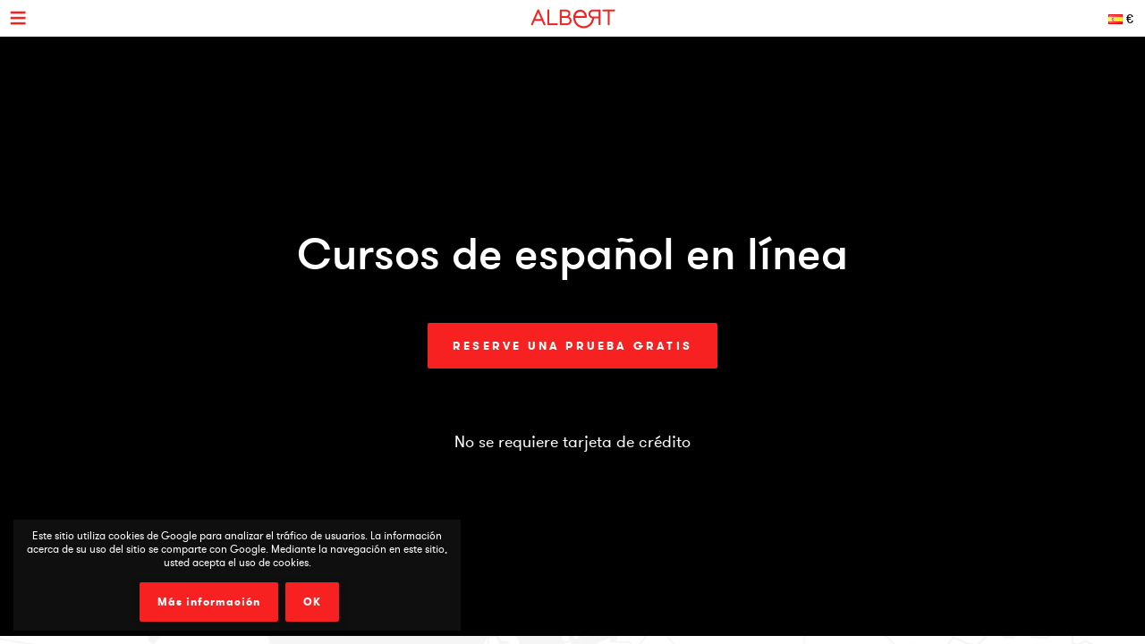

--- FILE ---
content_type: text/html; charset=UTF-8
request_url: https://www.albert-learning.com/es/09-aprender-espanol-en-linea/
body_size: 7729
content:
<!DOCTYPE html>
<html xmlns="http://www.w3.org/1999/xhtml" prefix="og: http://ogp.me/ns#">
<head>
<meta http-equiv="Content-Type" content="text/html; charset=UTF-8" />
<meta name="viewport" content="width=device-width, height=device-height, initial-scale=1.0, user-scalable=0, minimum-scale=1.0, maximum-scale=1.0">
<title>Aprende español a través de internet con Albert Learning.</title>
<meta name="description" content="Reserva una lección gratuita con Albert Learning y aprenda español en línea, con nuestros profesores en cursos privados o lecciones grupales. Estudia la gramática española, frases en español, practica ejercicios en línea, aprende a dar una entrevista en español y mucho más. ¡Suscríbete hoy a nuestros cursos virtuales de español!" />
<meta name="keywords" content="Albert Learning, Curso de inglés en línea, curso de inglés, Albert Learning, Albert Learning, formación de inglés, inglés en línea, Albert inglés, inglésAlbert, apoyo educativo en inglés, prepararse para una entrevista, formación MCER, formación CPF, cursos de inglés baratos, clases individuales de inglés, clases individuales de inglés en línea" />
<meta http-equiv="content-language" content="es">
<link rel="manifest" href="/manifest.json">
<meta name="facebook-domain-verification" content="40wyfm2a16a7h85gkedqwt0cawonmw" />
<meta name="alexaVerifyID" content="TSNdB6OQa21LmDJzDlS8GJX7kx4" />
<meta name="p:domain_verify" content="bb70f94c2f1981c80ce020abf25cb88a"/>
<meta name="twitter:card" content="summary" />
<meta name="twitter:site" content="@Albert_Learning" />
<meta name="twitter:title" content="Aprende español a través de internet con Albert Learning." />
<meta name="twitter:description" content="Reserva una lección gratuita con Albert Learning y aprenda español en línea, con nuestros profesores en cursos privados o lecciones grupales. Estudia la gramática española, frases en español, practica ejercicios en línea, aprende a dar una entrevista en español y mucho más. ¡Suscríbete hoy a nuestros cursos virtuales de español!" />
<meta name="twitter:image" content="https://www.albert-learning.com/catalogue/img/free_235x190.jpg" />
<meta property="fb:app_id" content="714907401887009" />
<meta property="og:title" content="Aprende español a través de internet con Albert Learning." />
<meta property="og:description" content="Reserva una lección gratuita con Albert Learning y aprenda español en línea, con nuestros profesores en cursos privados o lecciones grupales. Estudia la gramática española, frases en español, practica ejercicios en línea, aprende a dar una entrevista en español y mucho más. ¡Suscríbete hoy a nuestros cursos virtuales de español!" />
<meta property="og:type" content="website" />
<meta property="og:url" content="https://www.albert-learning.com/es/09-aprender-espanol-en-linea/" />
<meta property="og:image" content="https://www.albert-learning.com/catalogue/img/free_620x620.jpg" />
<link rel="stylesheet" type="text/css" href="/css/accueil.css?v=2025-07-16.1" />
<link rel="stylesheet" type="text/css" href="/css/jquery-confirm.min.css?v=2025-07-16.1" />
<link rel="alternate" href="https://www.albert-learning.com/ru/09-Курсы-испанского-языка-Онлайн/" hreflang="ru" />
<link rel="alternate" href="https://www.albert-learning.com/zh/09-學習西班牙語-上线 /" hreflang="zh" />
<link rel="alternate" href="https://www.albert-learning.com/de/09-spanisch-lernen-online/" hreflang="de" />
<link rel="alternate" href="https://www.albert-learning.com/en/09-learn-spanish-online/" hreflang="en" />
<link rel="alternate" href="https://www.albert-learning.com/es/09-aprender-espanol-en-linea/" hreflang="es" />
<link rel="alternate" href="https://www.albert-learning.com/09-apprendre-l-espagnol-en-ligne/" hreflang="fr" />
<link rel="alternate" href="https://www.albert-learning.com/it/09-imparare-lo-spagnolo-online/" hreflang="it" />
<link rel="canonical" href="https://www.albert-learning.com/09-apprendre-l-espagnol-en-ligne/" />
<!--[if lt IE 9]>
<script src="http://html5shim.googlecode.com/svn/trunk/html5.js"></script>
<![endif]-->
<link rel="shortcut icon" href="/img/favicon.ico" />
<script type="application/ld+json">
{"@context" : "http://schema.org",
	"@type" : "Organization",
	"name" : "Albert Learning",
	"logo" : "https://www.albert-learning.com/img/img-logo.png",
	"url" : "https://www.albert-learning.com/",
	"address": {
		"@type": "PostalAddress",
		"addressLocality":"Mumbai - India, France",
		"postalCode": "400067",
		"streetAddress": "305, Sanjar Enclave, S.V Road, Kandivali West"
	},

"sameAs" : ["https://www.facebook.com/Cours.Anglais.Albert.learning", "https://twitter.com/Albert_Learning"]
}
</script>

<!-- Google Tag Manager -->
<script async>(function(w,d,s,l,i){w[l]=w[l]||[];w[l].push({'gtm.start':
new Date().getTime(),event:'gtm.js'});var f=d.getElementsByTagName(s)[0],
j=d.createElement(s),dl=l!='dataLayer'?'&l='+l:'';j.async=true;j.src=
'https://www.googletagmanager.com/gtm.js?id='+i+dl;f.parentNode.insertBefore(j,f);
})(window,document,'script','dataLayer','GTM-P3RWDX5');</script>
<!-- End Google Tag Manager -->
<script async src="https://www.googletagmanager.com/gtag/js?id=UA-153716924-1"></script>
<script async>
  window.dataLayer = window.dataLayer || [];
  function gtag(){dataLayer.push(arguments);}
  gtag('js', new Date());

  gtag('config', 'UA-153716924-1');
</script>
<script async src="https://www.googletagmanager.com/gtag/js?id=UA-153716924-2">
</script>
<script async>
  window.dataLayer = window.dataLayer || [];
  function gtag(){dataLayer.push(arguments);}
  gtag('js', new Date());

  gtag('config', 'UA-153716924-2');
</script>
<script async src="https://www.googletagmanager.com/gtag/js?id=AW-857335579"></script>
<script>
  window.dataLayer = window.dataLayer || [];
  function gtag(){dataLayer.push(arguments);}
  gtag('js', new Date());

  gtag('config', 'AW-857335579');
</script>
<!-- Event snippet for Submit lead form conversion page
In your html page, add the snippet and call gtag_report_conversion when someone clicks on the chosen link or button. -->
<script>
function gtag_report_conversion(url) {
  var callback = function () {
    if (typeof(url) != 'undefined') {
      window.location = url;
    }
  };
  gtag('event', 'conversion', {
      'send_to': 'AW-857335579/pdZTCPXJrKcDEJvO55gD',
      'event_callback': callback
  });
  return false;
}
</script>
</head>
<body>
<!-- Google Tag Manager (noscript) -->
<noscript><iframe src="https://www.googletagmanager.com/ns.html?id=GTM-P3RWDX5" height="0" width="0" style="display:none;visibility:hidden"></iframe></noscript>
<!-- End Google Tag Manager (noscript) -->
	<div id="dialog" style="display:none;"></div>
    
    <div id="globalContainer">   
		<div class="site-pusher">
			
            <div id="header">
            	                <div id="cookieNotifier">
                	Este sitio utiliza cookies de Google para analizar el tráfico de usuarios. La información acerca de su uso del sitio se comparte con Google. Mediante la navegación en este sitio, usted acepta el uso de cookies. 
                    <br /><br />
                    <a class="bouton" href="https://www.google.com/policies/technologies/cookies/" target="_blank" rel="nofollow">Más información</a> 
                    <a class="bouton btn-close" href="#">OK</a> 
                </div>
                                
                <div id="headerContent">
                    
                    <div class="nav-top">
                        <a href="#" class="header_icon forMobile" id="header_icon"></a>                        
                        <a href="https://www.albert-learning.com/es/" class="logo-link"><img src="https://www.albert-learning.com/img/img-logo@3x.png" srcset="https://www.albert-learning.com/img/img-logo@3x.png 1x" alt="Albert Learning" /></a>
                    
                        <div class="loglang">
                            
							                            
							                            	<a href="https://www.albert-learning.com/es/options.html" class="button btn-zoombox setZbH-500 setZbW-700 btn-langcurr" style="background-image:url('https://www.albert-learning.com/img/flags/es.png');">&euro;</a>
                                                        
                            <a href="https://www.albert-learning.com/es/09-aprender-espanol-en-linea/13-curso-gratuito-de-conversación-en-línea.html" class="bouton btn-reserver">Prueba gratis</a>
                            
                            <div class="clear"></div>
                            
                        </div>
                    
                        <div class="menu">
                            <div class="nav nav-offline">
                                <ul>
                        
								<li class="li-reserver"><a class="item item-reserver" href="https://www.albert-learning.com/es/09-aprender-espanol-en-linea/13-curso-gratuito-de-conversación-en-línea.html" title="Prueba gratis" data-id="reserver">Prueba gratis</a></li>
								<li class="li-accueil"><a class="item item-accueil item-selected" href="https://www.albert-learning.com/es/" title="Cursos en línea" data-id="accueil">Bienvenidos</a></li>
								<li class="li-cours"><a class="item item-cours" href="https://www.albert-learning.com/es/09-aprender-espanol-en-linea/2-curso/" title="Catálogo de Cursos" data-id="cours" id="cours">Nuestros Cursos</a></li>
								<li class="li-professeurs"><a class="item item-professeurs" href="https://www.albert-learning.com/es/09-aprender-espanol-en-linea/14-profesores.html" title="Nuestros Profesores" data-id="professeurs">Nuestros Profesores</a></li>
								<li class="li-tarifs"><a class="item item-tarifs" href="https://www.albert-learning.com/es/1-cursos-en-línea-con-precios-baratos.html" title="Precios de nuestros cursos en línea" data-id="tarifs">Precios</a></li>
								<li class="li-enfants"><a class="item item-enfants" href="https://kids.albert-learning.com/es/" title="Clases para niños" data-id="enfants" target="_blank">Enfants</a><span class="notForMobile" style="position: relative;font-size: 10px;background-color: red;color: white;padding: 1px 4px;border-radius: 6px;top: -10px;">NEW</span></li>
								<li class="li-matieres"><div class="submenu submenu-matieres"><a class="item-sub item-sub-matiere-1" href="https://www.albert-learning.com/es/01-aprender-ingles-en-linea/" title="" data-id="matieres"><div class="matiere-item-tab">
				<span class="matiere-item-cell matiere-item-flag">
					<img class="matiere-item-img" src="https://www.albert-learning.com/img/flags/48/en.png" alt="en" />
				</span>
				<span class="matiere-item-cell matiere-item-nom">Aprender inglés</span>
			  </div></a><a class="item-sub item-sub-matiere-4" href="https://www.albert-learning.com/es/04-aprender-frances-en-linea/" title="" data-id="matieres"><div class="matiere-item-tab">
				<span class="matiere-item-cell matiere-item-flag">
					<img class="matiere-item-img" src="https://www.albert-learning.com/img/flags/48/fr.png" alt="fr" />
				</span>
				<span class="matiere-item-cell matiere-item-nom">Aprender francés</span>
			  </div></a><a class="item-sub item-sub-matiere-13" href="https://www.albert-learning.com/es/013-math-lessons-en-linea/" title="" data-id="matieres"><div class="matiere-item-tab">
				<span class="matiere-item-cell matiere-item-flag">
					<img class="matiere-item-img" src="https://www.albert-learning.com/img/flags/48/math.png" alt="math" />
				</span>
				<span class="matiere-item-cell matiere-item-nom">Math lessons</span>
			  </div></a><a class="item-sub item-sub-matiere-2" href="https://www.albert-learning.com/es/02-aprender-aleman-en-linea/" title="" data-id="matieres"><div class="matiere-item-tab">
				<span class="matiere-item-cell matiere-item-flag">
					<img class="matiere-item-img" src="https://www.albert-learning.com/img/flags/48/de.png" alt="de" />
				</span>
				<span class="matiere-item-cell matiere-item-nom">aprender alemán</span>
			  </div></a><a class="item-sub item-sub-matiere-7" href="https://www.albert-learning.com/es/07-aprender-chino-en-linea/" title="" data-id="matieres"><div class="matiere-item-tab">
				<span class="matiere-item-cell matiere-item-flag">
					<img class="matiere-item-img" src="https://www.albert-learning.com/img/flags/48/zh.png" alt="zh" />
				</span>
				<span class="matiere-item-cell matiere-item-nom">Aprender chino</span>
			  </div></a><a class="item-sub item-sub-matiere-0" href="#" title="" data-id="matieres">Vuelta</a></div><a class="item item-matieres nav-withSub" href="https://www.albert-learning.com/es/09-aprender-espanol-en-linea/" title="aprender español" data-id="matieres"><div class="matiere-item-tab">
				<span class="matiere-item-cell matiere-item-flag">
					<img class="matiere-item-img" src="https://www.albert-learning.com/img/flags/48/es.png" alt="es" />
				</span>
				<span class="matiere-item-cell matiere-item-nom">aprender español</span>
			  </div></a></li>
								<li class="li-identification"><a class="item item-identification" href="https://www.albert-learning.com/es/identification.html" title="Iniciar sesión" data-id="identification">Iniciar sesión</a></li>
                                </ul>
                            </div>
                        </div>
                    
                        <div class="clear"></div>
                        
                    </div>
                    
            	</div>
            </div>
                                 
            <div id="mobileContainer">
	            <div id="mainContainer">
	                <div id="mainContent">
<!-- - - - - - start main content - - - - - -->
 
<div class="accueil">

    <div class="top-container">
        <div class="top header-video">
            <div class="over-video">
                <h1 class="txt-shadow">Cursos de español en línea</h1>
                                                                                                            <div class="btn-container">
                                <a id="btn_free" class="bouton btn-freetest" href="https://www.albert-learning.com/es/09-aprender-espanol-en-linea/13-curso-gratuito-de-conversación-en-línea.html">Reserve una prueba gratis</a>
                            </div>
                            <h2 class="txt-shadow subh1">No se requiere tarjeta de crédito</h2>
                                                            
                            </div>
            <img src="/img/accueil/top.jpg" id="header-img" class="header-video__media" data-video-URL="https://www.youtube.com/watch?v=C99F6UVEMw4" data-teaser="https://www.albert-learning.com/uploads/accueil_full" data-video-width="1920" data-video-height="1080">
        </div>
    </div>

    <div class="profs">
        <div class="h1">Profesores calificados del <span> mundo entero </span></div>
        <div class="h2">Nuestros profesores son contratados por sus cualidades pedagógicas y habilidades profesionales.</div>
        <div class="raisons-liste" style="background:none;">
            <div class="bigwrap">
                <div class="raisons-item raisons-item-calendar-big raisons-item-1">
                        <img class="raisons-img" src="/img/tarifs/icn-calendar-big@3x.png" srcset="/img/tarifs/icn-calendar-big@3x.png 1x" alt="calendar-big" />
                        <div class="raisons-txt">
                            <div class="raisons-cell">
                                <h2>Toma lecciones en cualquier momento y desde cualquier lugar.</h2>
                            </div>
                        </div>
                    </div><div class="raisons-item raisons-item-prof raisons-item-2">
                        <img class="raisons-img" src="/img/tarifs/icn-prof@3x.png" srcset="/img/tarifs/icn-prof@3x.png 1x" alt="prof" />
                        <div class="raisons-txt">
                            <div class="raisons-cell">
                                <h2>Elige a tu profesor</h2>
                            </div>
                        </div>
                    </div><div class="raisons-item raisons-item-skype raisons-item-3">
                        <img class="raisons-img" src="/img/tarifs/icn-skype@3x.png" srcset="/img/tarifs/icn-skype@3x.png 1x" alt="skype" />
                        <div class="raisons-txt">
                            <div class="raisons-cell">
                                <h2>Los cursos de idiomas online más accesibles del mundo.</h2>
                            </div>
                        </div>
                    </div><div class="raisons-item raisons-item-clock raisons-item-4">
                        <img class="raisons-img" src="/img/tarifs/icn-clock@3x.png" srcset="/img/tarifs/icn-clock@3x.png 1x" alt="clock" />
                        <div class="raisons-txt">
                            <div class="raisons-cell">
                                <h2>Cursos de 30 minutos para un rápido aprendizaje.</h2>
                            </div>
                        </div>
                    </div>            </div>
        </div>
    </div>



    <div class="infos1">
        <div class="bg-img">
            <div class="text">
                                    <div class="h1">Sesiones cara a cara por Skype</div>
                    <div class="h2">
                        El profesor inicia y dirige la conversación, pero deja al estudiante conversar libremente                        <br /><br />
                        Avance a su propio ritmo, gane confianza en sí mismo y mejore su expresión oral.                    </div>
                            </div>
        </div>
    </div>

    <div class="infos2">
        <div class="h1">Sesión de <span> 30 minutos </span></div>
        <div class="h2">Ideal para progresar rápidamente y mantener el 100 por ciento de su concentración</div>
    </div>
    
        <div class="infos3 infos3-9">
        <div class="bg-img">
            <div class="text">
                                    <div class="h1">Estilos de enseñanza únicos:</div>
                    <div class="h2">
                        también ofrecemos lecciones grupales en línea para aprender nuevos idiomas. Se pueden tomar con 4 participantes (3 alumnos y 1 profesor).                         <br /><br />
                        Las lecciones grupales se crean para ayudar a los estudiantes a conocer nuevas personas de otras culturas y como una forma divertida de aprender un nuevo idioma. Ve nuestros cursos para saber más.                    </div>
                                <a class="bouton btn-inline" href="https://www.albert-learning.com/es/09-aprender-espanol-en-linea/2-curso/">Consultar nuestros cursos</a>
            </div>
        </div>
    </div>
        
            <div class="avis"> 
            <div class="h1">
                Hemos sido evaluados                <span class="etoiles"><img src="/img/star-full.svg" class="star star-full" alt="Star1" /> <img src="/img/star-full.svg" class="star star-full" alt="Star2" /> <img src="/img/star-full.svg" class="star star-full" alt="Star3" /> <img src="/img/star-full.svg" class="star star-full" alt="Star4" /> <img src="/img/star-half.svg" class="star star-half" alt="Star5" /> </span>
            </div>
            <div class="h2">
                Consulta los comentarios de nuestros estudiantes 
                <a href="https://www.trustacy.com/business/www.albert-learning.com" target="_blank"><img class="avis-logo" src="/img/accueil/logo-trustacy.png" alt="Trustacy" /></a>
                <br>
                4,51 / 5 (472 Opinión)            </div>
            <div class="avis-list">
                <div class="avis-item avis-item1">
                        <div class="avis-etoiles"><img src="/img/star-full.svg" class="star star-full" alt="Star1" /> <img src="/img/star-full.svg" class="star star-full" alt="Star2" /> <img src="/img/star-full.svg" class="star star-full" alt="Star3" /> <img src="/img/star-full.svg" class="star star-full" alt="Star4" /> <img src="/img/star.svg"" class="star star-none" alt="Star5" /> </div>
                        <div class="avis-date">Publicado el 21 Septiembre 2025</div>
                        <div class="avis-texte">I am generally satisfied with the services. But for the accent it would be very useful to have native English or American speakers.</div>
                        <img class="avis-photo" src="/avatar/default_m_50x50.jpg" srcset="/avatar/default_m_50x50.jpg 1x" alt="christophe" />
                        <div class="avis-nom">christophe</div>
                        <div class="clear"></div>
                    </div><div class="avis-item avis-item2">
                        <div class="avis-etoiles"><img src="/img/star-full.svg" class="star star-full" alt="Star1" /> <img src="/img/star-full.svg" class="star star-full" alt="Star2" /> <img src="/img/star-full.svg" class="star star-full" alt="Star3" /> <img src="/img/star-full.svg" class="star star-full" alt="Star4" /> <img src="/img/star-full.svg" class="star star-full" alt="Star5" /> </div>
                        <div class="avis-date">Publicado el 29 Agosto 2025</div>
                        <div class="avis-texte">I&#039;m satisfied with the teacher and the course. 5 star review</div>
                        <img class="avis-photo" src="/avatar/default_f_50x50.jpg" srcset="/avatar/default_f_50x50.jpg 1x" alt="Kayode" />
                        <div class="avis-nom">Kayode</div>
                        <div class="clear"></div>
                    </div><div class="avis-item avis-item3">
                        <div class="avis-etoiles"><img src="/img/star-full.svg" class="star star-full" alt="Star1" /> <img src="/img/star-full.svg" class="star star-full" alt="Star2" /> <img src="/img/star-full.svg" class="star star-full" alt="Star3" /> <img src="/img/star-full.svg" class="star star-full" alt="Star4" /> <img src="/img/star-full.svg" class="star star-full" alt="Star5" /> </div>
                        <div class="avis-date">Publicado el 18 Agosto 2025</div>
                        <div class="avis-texte">Grâce à Albert Learning, j'apprend et comprend mieux, depuis que je prend des cours en ligne, mes notes au lycée sont meilleur et les enseignants d'Albert Learning sont sympa et aimable.</div>
                        <img class="avis-photo" src="/avatar/default_f_50x50.jpg" srcset="/avatar/default_f_50x50.jpg 1x" alt="MAYRON" />
                        <div class="avis-nom">MAYRON</div>
                        <div class="clear"></div>
                    </div><div class="avis-item avis-item4">
                        <div class="avis-etoiles"><img src="/img/star-full.svg" class="star star-full" alt="Star1" /> <img src="/img/star-full.svg" class="star star-full" alt="Star2" /> <img src="/img/star-full.svg" class="star star-full" alt="Star3" /> <img src="/img/star-full.svg" class="star star-full" alt="Star4" /> <img src="/img/star.svg"" class="star star-none" alt="Star5" /> </div>
                        <div class="avis-date">Publicado el 04 Agosto 2025</div>
                        <div class="avis-texte">Hello Albert Team,

Thank you for your service and the session was great.
However, I would like to suggest allowing users to book two sessions in different languages at different times. Currently, it seems this isn&#039;t possible, and I’m wondering why.

Thank you for your time and support.

Best regards,
Amine</div>
                        <img class="avis-photo" src="/avatar/default_f_50x50.jpg" srcset="/avatar/default_f_50x50.jpg 1x" alt="Amine" />
                        <div class="avis-nom">Amine</div>
                        <div class="clear"></div>
                    </div><div class="avis-item avis-item5">
                        <div class="avis-etoiles"><img src="/img/star-full.svg" class="star star-full" alt="Star1" /> <img src="/img/star-full.svg" class="star star-full" alt="Star2" /> <img src="/img/star-full.svg" class="star star-full" alt="Star3" /> <img src="/img/star-full.svg" class="star star-full" alt="Star4" /> <img src="/img/star-full.svg" class="star star-full" alt="Star5" /> </div>
                        <div class="avis-date">Publicado el 01 Agosto 2025</div>
                        <div class="avis-texte">Le format 30 minutes est vraiment pratique pour caser des sessions dès qu'on a le temps et les profs sont sympa </div>
                        <img class="avis-photo" src="/avatar/c9cb1aeedd90e595acec27fec600a43c_50x50.png" srcset="/avatar/c9cb1aeedd90e595acec27fec600a43c_50x50.png 1x" alt="Bruno" />
                        <div class="avis-nom">Bruno</div>
                        <div class="clear"></div>
                    </div><div class="avis-item avis-item6">
                        <div class="avis-etoiles"><img src="/img/star-full.svg" class="star star-full" alt="Star1" /> <img src="/img/star-full.svg" class="star star-full" alt="Star2" /> <img src="/img/star-full.svg" class="star star-full" alt="Star3" /> <img src="/img/star-full.svg" class="star star-full" alt="Star4" /> <img src="/img/star-full.svg" class="star star-full" alt="Star5" /> </div>
                        <div class="avis-date">Publicado el 06 Abril 2025</div>
                        <div class="avis-texte">Très bonne plateforme pour apprendre l&#039;anglais</div>
                        <img class="avis-photo" src="/avatar/default_f_50x50.jpg" srcset="/avatar/default_f_50x50.jpg 1x" alt="Hoai" />
                        <div class="avis-nom">Hoai</div>
                        <div class="clear"></div>
                    </div><div class="avis-item avis-item7">
                        <div class="avis-etoiles"><img src="/img/star-full.svg" class="star star-full" alt="Star1" /> <img src="/img/star-full.svg" class="star star-full" alt="Star2" /> <img src="/img/star-full.svg" class="star star-full" alt="Star3" /> <img src="/img/star-full.svg" class="star star-full" alt="Star4" /> <img src="/img/star-full.svg" class="star star-full" alt="Star5" /> </div>
                        <div class="avis-date">Publicado el 27 Marzo 2025</div>
                        <div class="avis-texte">Premier cours parfait 
Matilda m' de très bons conseils </div>
                        <img class="avis-photo" src="/avatar/default_f_50x50.jpg" srcset="/avatar/default_f_50x50.jpg 1x" alt="Margaux" />
                        <div class="avis-nom">Margaux</div>
                        <div class="clear"></div>
                    </div><div class="avis-item avis-item8">
                        <div class="avis-etoiles"><img src="/img/star-full.svg" class="star star-full" alt="Star1" /> <img src="/img/star-full.svg" class="star star-full" alt="Star2" /> <img src="/img/star-full.svg" class="star star-full" alt="Star3" /> <img src="/img/star-full.svg" class="star star-full" alt="Star4" /> <img src="/img/star-full.svg" class="star star-full" alt="Star5" /> </div>
                        <div class="avis-date">Publicado el 16 Enero 2025</div>
                        <div class="avis-texte">Perfect Thks </div>
                        <img class="avis-photo" src="/avatar/default_m_50x50.jpg" srcset="/avatar/default_m_50x50.jpg 1x" alt="Eddy" />
                        <div class="avis-nom">Eddy</div>
                        <div class="clear"></div>
                    </div><div class="avis-item avis-item9">
                        <div class="avis-etoiles"><img src="/img/star-full.svg" class="star star-full" alt="Star1" /> <img src="/img/star-full.svg" class="star star-full" alt="Star2" /> <img src="/img/star-full.svg" class="star star-full" alt="Star3" /> <img src="/img/star-full.svg" class="star star-full" alt="Star4" /> <img src="/img/star-full.svg" class="star star-full" alt="Star5" /> </div>
                        <div class="avis-date">Publicado el 14 Enero 2025</div>
                        <div class="avis-texte">I&#039;m satisfaid</div>
                        <img class="avis-photo" src="/avatar/default_f_50x50.jpg" srcset="/avatar/default_f_50x50.jpg 1x" alt="Agnieszka" />
                        <div class="avis-nom">Agnieszka</div>
                        <div class="clear"></div>
                    </div><div class="avis-item avis-item10">
                        <div class="avis-etoiles"><img src="/img/star-full.svg" class="star star-full" alt="Star1" /> <img src="/img/star-full.svg" class="star star-full" alt="Star2" /> <img src="/img/star-full.svg" class="star star-full" alt="Star3" /> <img src="/img/star-full.svg" class="star star-full" alt="Star4" /> <img src="/img/star.svg"" class="star star-none" alt="Star5" /> </div>
                        <div class="avis-date">Publicado el 04 Enero 2025</div>
                        <div class="avis-texte">Excellente plateforme, seul bémol, il est difficile d'avoir le créneau horaire & l'enseignant à la fois...</div>
                        <img class="avis-photo" src="/avatar/default_m_50x50.jpg" srcset="/avatar/default_m_50x50.jpg 1x" alt="Albert" />
                        <div class="avis-nom">Albert</div>
                        <div class="clear"></div>
                    </div>            </div>
        </div>
    
</div>

<div class="gpub" style="display:none;"></div>
<script type="application/javascript">(function(w,d,t,r,u){w[u]=w[u]||[];w[u].push({'projectId':'10000','properties':{'pixelId':'10023725'}});var s=d.createElement(t);s.src=r;s.async=true;s.onload=s.onreadystatechange=function(){var y,rs=this.readyState,c=w[u];if(rs&&rs!="complete"&&rs!="loaded"){return}try{y=YAHOO.ywa.I13N.fireBeacon;w[u]=[];w[u].push=function(p){y([p])};y(c)}catch(e){}};var scr=d.getElementsByTagName(t)[0],par=scr.parentNode;par.insertBefore(s,scr)})(window,document,"script","https://s.yimg.com/wi/ytc.js","dotq");</script>                
<!-- - - - - -  end main content  - - - - - -->
						 
<div class="footabove">
	
	        <div class="footabove-essai">
            <div class="footabove-essai-title">Reserva una clase de 30 minutos</div>
            <a class="bouton btn-inline" href="https://www.albert-learning.com/es/09-aprender-espanol-en-linea/13-curso-gratuito-de-conversación-en-línea.html">Prueba gratis</a>
        </div>
	    
        <div class="footabove-form">
            <div class="footabove-form-title">
                ¿Necesita ayuda para elegir una oferta?<br />
                Póngase en contacto con nosotros en <a href="tel:+33187663352">+33 1 87 66 33 52</a>            </div>
                        <div class="clear"></div>
        </div>
    
</div>
	                </div>
	                 
<div id="footerMobile" class="footer">
    <div class="footerContent">

        <div class="part part-logo">
            <a href="https://www.albert-learning.com/es/" class="logo-link"><img src="https://www.albert-learning.com/img/logo-white@3x.png" srcset="https://www.albert-learning.com/img/logo-white@3x.png 1x" alt="Albert Learning" /></a>
            <a href="/uploads/Certificat QUALIOPI.pdf" class="logo-link" rel="nofollow" target="_blank">
                <img src="/img/LogoQualiopi@3x.png" alt="Qualiopi" style="width: 96%; max-width: 200px;" />
            </a>
            
                    </div>

        <div class="part part1">
            <a class="item item-propos" href="https://www.albert-learning.com/es/6-quiénes-somos.html">A propósito</a>
            <a class="item item-actualite" href="https://blog.albert-learning.com/">Noticias</a>
            <a class="item item-aide" href="https://www.albert-learning.com/es/4-conversación-de-curso-en-línea-cómo-funciona.html">Ayuda</a>
            <a class="item item-accessibility" href="https://www.albert-learning.com/es/accessibility.html">Accesibilidad</a>

        </div>

        <div class="part part2">
            <a class="item item-contact" href="https://www.albert-learning.com/es/12-contacto.html">Contacto</a>
            <a class="item item-parrainage" href="https://www.albert-learning.com/es/8-patrocinio.html">Patrocinio</a>
            <a class="item item-presse" href="https://www.albert-learning.com/es/11-Sobre-nosotros.html">Prensa</a>
                    </div>

        <div class="part part3">
            <a class="item item-mentions" href="https://www.albert-learning.com/es/9-aviso-legal.html">Aviso legal</a>
            <a class="item item-cgv" href="https://www.albert-learning.com/es/10-condiciones-generales-de-venta.html">CGV</a>
            <a class="item item-jobs" href="https://www.albert-learning.com/es/jobs.html">Ofertas de empleo</a>
            <a class="item item-plan" href="https://www.albert-learning.com/es/5-plan.html">Mapa del Sitio</a>
        </div>

        <div class="part part-reseaux">
            <a target="_blank" class="social-link facebook" href="https://www.facebook.com/Cours.Anglais.Albert.learning" title="Facebook" rel="nofollow">Facebook</a>
            <a target="_blank" class="social-link twitter" href="https://twitter.com/Albert_Learning" title="Twitter" rel="nofollow">Twitter</a>
            <a target="_blank" class="social-link instagram" href="https://www.instagram.com/albert.learning/" title="Instagram" rel="nofollow">Instagram</a>
            <a target="_blank" class="social-link linkedin" href="https://www.linkedin.com/company/9360045" title="LinkedIn" rel="nofollow">LinkedIn</a>
            <a target="_blank" class="social-link pinterest" href="https://in.pinterest.com/albertlearning/" title="Pinterest" rel="nofollow">Pinterest</a>
        </div>
        
        <div class="part part-reseaux">
            <a style="opacity: 1;" href="https://www.moncompteformation.gouv.fr/espace-prive/html/#/formation/recherche/modalite/resultats?q=%7B%22ou%22:%7B%22modality%22:%22A_DISTANCE%22%7D,%22debutPagination%22:1,%22nombreOccurences%22:6,%22quoi%22:%22anglais%22,%22quoiReferentiel%22:null,%22certifications%22:null,%22contexteFormation%22:%22ACTIVITE_PROFESSIONNELLE%22,%22distance%22:null,%22nomOrganisme%22:%22albert%20learning%22,%22conformiteReglementaire%22:null,%22endDate%22:null,%22startDate%22:null,%22evaluation%22:null,%22niveauSortie%22:null,%22prix%22:null,%22rythme%22:null,%22onlyWithAbondementsEligibles%22:false,%22durationHours%22:null%7D" class="logo-link" rel="nofollow" target="_blank">
                <img src="/img/cpf/eligible-cpf2.png" alt="Eligible CPF" style="height: 150px;" />
            </a> 
        </div>
        
        <div class="clear"></div>
        
    </div>
</div>

	            </div>
	            <div class="clear"></div>
	             
<div id="footer" class="footer">
    <div class="footerContent">

        <div class="part part-logo">
            <a href="https://www.albert-learning.com/es/" class="logo-link"><img src="https://www.albert-learning.com/img/logo-white@3x.png" srcset="https://www.albert-learning.com/img/logo-white@3x.png 1x" alt="Albert Learning" /></a>
            <a href="/uploads/Certificat QUALIOPI.pdf" class="logo-link" rel="nofollow" target="_blank">
                <img src="/img/LogoQualiopi@3x.png" alt="Qualiopi" style="width: 96%; max-width: 200px;" />
            </a>
            
                    </div>

        <div class="part part1">
            <a class="item item-propos" href="https://www.albert-learning.com/es/6-quiénes-somos.html">A propósito</a>
            <a class="item item-actualite" href="https://blog.albert-learning.com/">Noticias</a>
            <a class="item item-aide" href="https://www.albert-learning.com/es/4-conversación-de-curso-en-línea-cómo-funciona.html">Ayuda</a>
            <a class="item item-accessibility" href="https://www.albert-learning.com/es/accessibility.html">Accesibilidad</a>

        </div>

        <div class="part part2">
            <a class="item item-contact" href="https://www.albert-learning.com/es/12-contacto.html">Contacto</a>
            <a class="item item-parrainage" href="https://www.albert-learning.com/es/8-patrocinio.html">Patrocinio</a>
            <a class="item item-presse" href="https://www.albert-learning.com/es/11-Sobre-nosotros.html">Prensa</a>
                    </div>

        <div class="part part3">
            <a class="item item-mentions" href="https://www.albert-learning.com/es/9-aviso-legal.html">Aviso legal</a>
            <a class="item item-cgv" href="https://www.albert-learning.com/es/10-condiciones-generales-de-venta.html">CGV</a>
            <a class="item item-jobs" href="https://www.albert-learning.com/es/jobs.html">Ofertas de empleo</a>
            <a class="item item-plan" href="https://www.albert-learning.com/es/5-plan.html">Mapa del Sitio</a>
        </div>

        <div class="part part-reseaux">
            <a target="_blank" class="social-link facebook" href="https://www.facebook.com/Cours.Anglais.Albert.learning" title="Facebook" rel="nofollow">Facebook</a>
            <a target="_blank" class="social-link twitter" href="https://twitter.com/Albert_Learning" title="Twitter" rel="nofollow">Twitter</a>
            <a target="_blank" class="social-link instagram" href="https://www.instagram.com/albert.learning/" title="Instagram" rel="nofollow">Instagram</a>
            <a target="_blank" class="social-link linkedin" href="https://www.linkedin.com/company/9360045" title="LinkedIn" rel="nofollow">LinkedIn</a>
            <a target="_blank" class="social-link pinterest" href="https://in.pinterest.com/albertlearning/" title="Pinterest" rel="nofollow">Pinterest</a>
        </div>
        
        <div class="part part-reseaux">
            <a style="opacity: 1;" href="https://www.moncompteformation.gouv.fr/espace-prive/html/#/formation/recherche/modalite/resultats?q=%7B%22ou%22:%7B%22modality%22:%22A_DISTANCE%22%7D,%22debutPagination%22:1,%22nombreOccurences%22:6,%22quoi%22:%22anglais%22,%22quoiReferentiel%22:null,%22certifications%22:null,%22contexteFormation%22:%22ACTIVITE_PROFESSIONNELLE%22,%22distance%22:null,%22nomOrganisme%22:%22albert%20learning%22,%22conformiteReglementaire%22:null,%22endDate%22:null,%22startDate%22:null,%22evaluation%22:null,%22niveauSortie%22:null,%22prix%22:null,%22rythme%22:null,%22onlyWithAbondementsEligibles%22:false,%22durationHours%22:null%7D" class="logo-link" rel="nofollow" target="_blank">
                <img src="/img/cpf/eligible-cpf2.png" alt="Eligible CPF" style="height: 150px;" />
            </a> 
        </div>
        
        <div class="clear"></div>
        
    </div>
</div>

	        </div>
        
			<div class="site-cache" id="site-cache"></div>
        </div>
    </div>
	
	<script type="text/javascript" src="/js/jquery.js?v=2025-07-16.1"></script>
	<script type="text/javascript" src="/js/jquery.zoombox.js?v=2025-07-16.1"></script>
	<script type="text/javascript" src="/js/trad/es_ES.js?v=2025-07-16.1"></script>
	<script type="text/javascript" src="/js/javascript.js?v=2025-07-16.1"></script>
	<script type="text/javascript" src="/js/jquery.ui.js?v=2025-07-16.1"></script>
	<script type="text/javascript" src="/js/modernizr.js?v=2025-07-16.1"></script>
	<script type="text/javascript" src="/js/jquery.owl.carousel.js?v=2025-07-16.1"></script>
	<script type="text/javascript" src="/js/accueil.js?v=2025-07-16.1"></script>
	<script type="text/javascript" src="/js/fup.js?v=2025-07-16.1"></script>
	<script type="text/javascript" src="/js/jquery-confirm.min.js?v=2025-07-16.1"></script>
</body>
</html>

--- FILE ---
content_type: text/css
request_url: https://www.albert-learning.com/css/accueil.css?v=2025-07-16.1
body_size: 4061
content:
@import url("style.css");.owl-carousel .animated{-webkit-animation-duration:1000ms;animation-duration:1000ms;-webkit-animation-fill-mode:both;animation-fill-mode:both}.owl-carousel .owl-animated-in{z-index:0}.owl-carousel .owl-animated-out{z-index:1}.owl-carousel .fadeOut{-webkit-animation-name:fadeOut;animation-name:fadeOut}@-webkit-keyframes fadeOut{0%{opacity:1}100%{opacity:0}}@keyframes fadeOut{0%{opacity:1}100%{opacity:0}}.owl-height{-webkit-transition:height 500ms ease-in-out;-moz-transition:height 500ms ease-in-out;-ms-transition:height 500ms ease-in-out;-o-transition:height 500ms ease-in-out;transition:height 500ms ease-in-out}.owl-carousel{display:none;width:100%;-webkit-tap-highlight-color:transparent;position:relative;z-index:1}.owl-carousel .owl-stage{position:relative;-ms-touch-action:pan-Y}.owl-carousel .owl-stage:after{content:".";display:block;clear:both;visibility:hidden;line-height:0;height:0}.owl-carousel .owl-stage-outer{position:relative;overflow:hidden;-webkit-transform:translate3d(0px, 0px, 0px)}.owl-carousel .owl-controls .owl-nav .owl-prev,.owl-carousel .owl-controls .owl-nav .owl-next,.owl-carousel .owl-controls .owl-dot{cursor:pointer;cursor:hand;-webkit-user-select:none;-khtml-user-select:none;-moz-user-select:none;-ms-user-select:none;user-select:none}.owl-carousel.owl-loaded{display:block}.owl-carousel.owl-loading{opacity:0;display:block}.owl-carousel.owl-hidden{opacity:0}.owl-carousel .owl-refresh .owl-item{display:none}.owl-carousel .owl-item{position:relative;min-height:1px;float:left;-webkit-backface-visibility:hidden;-webkit-tap-highlight-color:transparent;-webkit-touch-callout:none;-webkit-user-select:none;-moz-user-select:none;-ms-user-select:none;user-select:none}.owl-carousel .owl-item img{display:block;width:100%;-webkit-transform-style:preserve-3d}.owl-carousel.owl-text-select-on .owl-item{-webkit-user-select:auto;-moz-user-select:auto;-ms-user-select:auto;user-select:auto}.owl-carousel .owl-grab{cursor:move;cursor:-webkit-grab;cursor:-o-grab;cursor:-ms-grab;cursor:grab}.owl-carousel.owl-rtl{direction:rtl}.owl-carousel.owl-rtl .owl-item{float:right}.no-js .owl-carousel{display:block}.owl-carousel .owl-item .owl-lazy{opacity:0;-webkit-transition:opacity 400ms ease;-moz-transition:opacity 400ms ease;-ms-transition:opacity 400ms ease;-o-transition:opacity 400ms ease;transition:opacity 400ms ease}.owl-carousel .owl-item img{transform-style:preserve-3d}.owl-carousel .owl-video-wrapper{position:relative;height:100%;background:#000}.owl-carousel .owl-video-play-icon{position:absolute;height:80px;width:80px;left:50%;top:50%;margin-left:-40px;margin-top:-40px;background:url("owl.video.play.png") no-repeat;cursor:pointer;z-index:1;-webkit-backface-visibility:hidden;-webkit-transition:scale 100ms ease;-moz-transition:scale 100ms ease;-ms-transition:scale 100ms ease;-o-transition:scale 100ms ease;transition:scale 100ms ease}.owl-carousel .owl-video-play-icon:hover{-webkit-transition:scale(1.3, 1.3);-moz-transition:scale(1.3, 1.3);-ms-transition:scale(1.3, 1.3);-o-transition:scale(1.3, 1.3);transition:scale(1.3, 1.3)}.owl-carousel .owl-video-playing .owl-video-tn,.owl-carousel .owl-video-playing .owl-video-play-icon{display:none}.owl-carousel .owl-video-tn{opacity:0;height:100%;background-position:center center;background-repeat:no-repeat;-webkit-background-size:contain;-moz-background-size:contain;-o-background-size:contain;background-size:contain;-webkit-transition:opacity 400ms ease;-moz-transition:opacity 400ms ease;-ms-transition:opacity 400ms ease;-o-transition:opacity 400ms ease;transition:opacity 400ms ease}.owl-carousel .owl-video-frame{position:relative;z-index:1}#mainContainer{padding-top:0px}#mainContent{padding-top:0px;padding-bottom:0px}#withoutMenu #header{border:0px}#withoutMenu #headerContent{background-color:transparent}#withoutMenu #header .menu{right:80px}#withoutMenu #header .loglang .btn-reserver{display:none}#withoutMenu #header .nav li{display:none}#withoutMenu #header .nav li.li-identification{display:inline-block}#withoutMenu #header .nav .item,#withoutMenu #header .nav .item:hover{color:#fff;text-shadow:0 1px 2px #0f0f0f}#withoutMenu #header .nav .item:hover{border-bottom:solid 2px #fff}.top{overflow:hidden;position:relative;background-color:#000000;background-position:center;background-repeat:no-repeat;background-size:cover}.top .txt-shadow{color:#fff;text-shadow:0 1px 2px #0f0f0f}.top h1{width:950px;position:relative;margin:0 auto}.top h2{font-size:18px;margin-top:70px;margin-bottom:0px}.top .bouton-topcpf-container{position:absolute;bottom:30px;left:0px;right:0px;text-align:center;z-index:2}.top .bouton-topcpf{display:inline-block;font-size:18px}.header-video{position:relative;overflow:hidden}.header-video iframe,.header-video video{position:absolute;top:0;bottom:0;left:0;right:0;filter:progid:DXImageTransform.Microsoft.Alpha(Opacity=70);opacity:.7}.lt-ie7 .header-video iframe,.lt-ie7 .header-video video{filter:alpha(opacity=70);zoom:1}.header-video iframe{height:100%;width:100%}.header-video video{width:100%}.header-video__teaser-video{width:100%;height:auto}.header-video__media{height:100%;position:absolute;top:-9999px;bottom:-9999px;left:-9999px;right:-9999px;margin:auto}.heroVideo,.mobile-top-bg{width:100%;display:block;position:relative;margin:0 auto;z-index:1;filter:progid:DXImageTransform.Microsoft.Alpha(Opacity=70);opacity:.7}.lt-ie7 .heroVideo,.lt-ie7 .mobile-top-bg{filter:alpha(opacity=70);zoom:1}.over-video{position:absolute;width:100%;top:50%;margin-top:-150px;z-index:2;text-align:center}.btn-container{text-align:center;margin-top:40px}.btn-container .btn-freetest{font-size:13px;letter-spacing:3.2px;padding:17px 28px}.btn-container .matieres-item{background-color:#fff;padding:10px 15px;margin:10px;display:inline-block;-moz-border-radius:2px;border-radius:2px}.btn-container .matieres-item:hover{background-color:#F5F5F5}.btn-container .matiere-item-tab{display:table;width:100%}.btn-container .matiere-item-cell{display:table-cell;vertical-align:middle;text-align:left}.btn-container .matiere-item-flag{width:25px}.btn-container .matiere-item-img{width:25px}.btn-container .matiere-item-nom{padding-left:10px;color:#0f0f0f;font-weight:bold;font-size:16px}.top .submatiere{font-size:28px;margin-top:30px}.top-container-novid .header-video{background-image:url("../img/accueil/top_mobile4.3.jpg");background-repeat:no-repeat;background-position:center;background-size:cover}.top-container-novid .header-video__teaser-video{display:none}.top-container-novid .header-video__media{display:none}.nextCours{width:1020px;position:relative;margin:10px auto 0 auto;text-align:center}.nextCours-title{color:#fff;text-shadow:0 1px 2px #0f0f0f;text-align:center;font-size:18px;margin-bottom:10px;display:none}.nextCours-title span{font-size:12px}.nextCours-botlink{color:#fff;text-shadow:0 1px 2px #0f0f0f;text-align:center;font-size:16px;display:block}.nextCours-botlink:hover{color:#fff;text-decoration:underline}.nextCoursItem{background-color:#fff;border:solid 1px #fff;padding:5px;text-align:left;color:#0f0f0f;font-size:18px;display:inline-block;-moz-border-radius:2px;border-radius:2px;width:230px;margin:10px;position:relative}.nextCoursItemHover{position:absolute;left:0px;right:0px;top:0px;bottom:0px;z-index:10;background-color:#F72121;display:none}.nextCoursItemHover div{width:100%;color:#fff;text-align:center;font-size:22px;line-height:50px;padding:5px}.nextCoursItem:hover .nextCoursItemHover{display:block}.nextCoursItem5{display:none}.nextCoursItem-profPhoto{float:right;margin-left:10px}.nextCoursItem-img{float:left;height:22px;margin-left:1px;margin-right:5px}.nextCoursItem-img-nb{float:left;margin-left:4px;margin-right:9px;position:relative;top:3px;height:14px;z-index:1}.nextCoursItem-img-nb-groupe{margin-left:0px;margin-right:5px}.nextCoursItem-profNom{display:block;text-align:center;position:relative;top:-1px;z-index:1}.nextCoursItem-tps{text-align:center;padding-top:3px}.raisons-liste{background-color:#fff;padding-top:30px;padding-bottom:30px}.raisons-liste .bigwrap{display:table}.raisons-item{width:25%;text-align:center;display:table-cell}.raisons-img{width:45px;height:45px}.raisons-txt{display:table;width:100%;margin-top:10px}.raisons-cell{display:table-cell;vertical-align:middle;text-align:center;height:50px;border-left:solid 1px #d3d3d3}.raisons-item h2{text-align:center;font-size:18px;color:#0f0f0f;margin:0px;padding:0px 10px}.raisons-item-1 .raisons-cell{border-left:0px}.accueil .btn-inline{font-size:13px;letter-spacing:3.2px;padding:18px 26px}.accueil .h1{line-height:1.26}.accueil .h2{font-size:22px;margin-bottom:0px}.profs{background-image:url("../img/accueil/img-map.png");background-repeat:no-repeat;background-position:center;background-size:cover;padding-top:70px;padding-bottom:20px;text-align:center}.profs .h2{width:600px;text-align:center;position:relative;margin:30px auto 50px auto}.infos1{background-color:#f9c22e;background-image:url('[data-uri]');background-size:100%;background-image:-moz-radial-gradient(87% 37%, circle, #fde35b,#f9c22e);background-image:-webkit-radial-gradient(87% 37%, circle, #fde35b,#f9c22e);background-image:radial-gradient(circle at 87% 37%, #fde35b,#f9c22e)}.infos1 .bg-img{background-image:url("../img/accueil/img-ipad.png");background-repeat:no-repeat;background-position:right bottom;background-size:auto 95%;height:600px;padding-right:600px}.infos1 .text{width:500px;position:relative;margin:0 auto;text-align:left;padding-top:50px}.infos1 .h1,.infos1 .h2{color:#fff;text-align:left}.infos1 .h2{margin-top:50px}.infos2{background-color:#fff;width:670px;height:200px;-moz-box-shadow:0 2px 10px 0 rgba(0,0,0,0.21);-webkit-box-shadow:0 2px 10px 0 rgba(0,0,0,0.21);box-shadow:0 2px 10px 0 rgba(0,0,0,0.21);position:absolute;left:50%;margin-left:-335px;margin-top:-100px;padding:40px 40px 50px 40px}.infos2 .h2{width:440px;position:relative;margin-left:auto;margin-right:auto}.infos3{background-color:#2B2D42}.infos3 .bg-img{background-image:url("../img/accueil/img-imac-iphone.png");background-repeat:no-repeat;background-position:left center;background-size:auto;padding-top:100px;padding-left:50%}.infos3 .text{position:relative;margin:0 auto;text-align:left;padding:20px 20px 50px 20px}.infos3 .h1,.infos3 .h2{color:#fff;text-align:left}.infos3 .h1{width:450px}.infos3 .h2{margin-top:25px;margin-bottom:40px}.infos3-fr{display:table;width:100%;padding:0px}.infos3-fr .bg-img{background-image:url("../img/dif/coach.jpg");background-size:cover;display:table-cell;width:50%;padding:0px}.infos3-fr .text{display:table-cell;width:50%;text-align:center;vertical-align:middle;padding:150px 20px 50px 20px}.infos3-fr .h1,.infos3-fr .h2{text-align:center;width:auto}.infos3-13 .bg-img{background-image:url("../img/accueil/infos3-math.jpg");background-size:45% auto}.owl-carousel .owl-stage-outer{padding-top:10px;padding-bottom:10px}.avis{padding-top:120px;padding-bottom:90px}.avis .h2{font-size:18px}.avis .avis-logo{width:106px;height:25px;position:relative;top:7px}.avis .avis-list{position:relative;margin:90px auto 0px auto;width:100%}.avis .avis-item{background-color:#fff;padding:35px 30px 25px 30px;width:90%;display:block;position:relative;margin:0 auto;-moz-border-radius:2px;border-radius:2px;-moz-box-shadow:0 2px 10px 0 rgba(0,0,0,0.21);-webkit-box-shadow:0 2px 10px 0 rgba(0,0,0,0.21);box-shadow:0 2px 10px 0 rgba(0,0,0,0.21)}.avis .avis-etoiles .star{width:18px;height:18px;display:inline}.avis .avis-date{color:#1e1e1e;filter:progid:DXImageTransform.Microsoft.Alpha(Opacity=50);opacity:.5;font-size:14px;margin-top:5px}.lt-ie7 .avis .avis-date{filter:alpha(opacity=50);zoom:1}.avis .avis-texte{color:#1e1e1e;font-size:16px;line-height:25px;height:100px;overflow:auto;margin-top:15px;margin-bottom:50px}.avis .avis-photo{width:50px !important;height:50px;float:left;display:inline !important;-moz-border-radius:25px;border-radius:25px}.avis .avis-nom{font-size:20px;font-weight:500;line-height:50px;margin-left:70px}.essai{background-color:#2EA6D0;background-image:url('[data-uri]');background-size:100%;background-image:-moz-radial-gradient(50% 67%, circle, #30bced,#2ea6d0);background-image:-webkit-radial-gradient(50% 67%, circle, #30bced,#2ea6d0);background-image:radial-gradient(circle at 50% 67%, #30bced,#2ea6d0);padding-top:60px;padding-bottom:85px;text-align:center}.essai .h1,.essai .h2{color:#fff}.essai .h1{font-size:60px}.essai .h2{font-size:25px}.essai .bouton{background-color:#fff;color:#2EA6D0;font-size:16px;letter-spacing:3.9px;margin-top:30px}.essai .bouton:hover{background-color:#0f0f0f}.infos-certifs{background-color:#fff;padding-top:50px;padding-bottom:50px}.infos-certifs .h1{margin-bottom:50px}.infos-certifs-table{display:table;width:100%}.infos-certifs-cell{display:table-cell;width:33%;text-align:center;vertical-align:middle}.certif-img{width:auto;height:90px}.cpf-block{padding:30px 30px;text-align:center}.cpf-block-form .block-form{position:relative;margin:0 auto;width:300px;padding:20px;background-color:#fff;-moz-border-radius:10px;border-radius:10px}.cpf-block-form .sep{height:10px}.cpf-block-form .sep-button{height:20px}.cpf-block-form label{display:block;width:auto}.cpf-block-form .input{width:100%}.cpf-block-form .submit{position:relative;margin:0 auto}.cpf-block-form h3{text-align:center;font-size:22px;padding-bottom:10px}.moncompteformation{height:150px;width:auto;margin-top:30px}@media only screen and (-webkit-min-device-pixel-ratio: 2), only screen and (min--moz-device-pixel-ratio: 2), only screen and (-o-min-device-pixel-ratio: 2 / 1), only screen and (min-device-pixel-ratio: 2), only screen and (min-resolution: 192dpi), only screen and (min-resolution: 2dppx){.infos1 .bg-img{background-image:url("../img/accueil/img-ipad@2x.png")}.infos3 .bg-img{background-image:url("../img/accueil/img-imac-iphone@2x.png")}.infos3-fr .bg-img{background-image:url("../img/dif/coach.jpg")}.profs{background-image:url("../img/accueil/img-map@2x.png")}}@media only screen and (-webkit-min-device-pixel-ratio: 3), only screen and (min--moz-device-pixel-ratio: 3), only screen and (-o-min-device-pixel-ratio: 3 / 1), only screen and (min-device-pixel-ratio: 3), only screen and (min-resolution: 288dpi), only screen and (min-resolution: 3dppx){.infos1 .bg-img{background-image:url("../img/accueil/img-ipad@3x.png")}.infos3 .bg-img{background-image:url("../img/accueil/img-imac-iphone@3x.png")}.infos3-fr .bg-img{background-image:url("../img/dif/coach.jpg")}.profs{background-image:url("../img/accueil/img-map@3x.png")}}@media only screen and (max-width: 1200px){#withoutMenu #header .loglang{display:block}#withoutMenu #header .nav .li-matieres,#withoutMenu #header .nav .li-cours,#withoutMenu #header .nav .li-professeurs,#withoutMenu #header .nav .li-tarifs{display:block}.top h1,.top h2{width:auto;padding-left:5%;padding-right:5%}.raisons-liste{padding-top:0px;padding-bottom:0px}.raisons-liste .bigwrap{display:block;padding:0px}.raisons-item{width:50%;text-align:center;display:inline-block;padding-top:20px;padding-bottom:20px}.raisons-item-1,.raisons-item-3{border-right:solid 1px #d3d3d3}.raisons-item-1,.raisons-item-2{border-bottom:solid 1px #d3d3d3}.raisons-cell{border-left:0px}.accueil .h1{font-size:36px;width:auto}.accueil .h2{font-size:20px;width:auto}.infos1 .bg-img{text-align:left;height:auto;padding-right:0px}.infos1 .text{width:auto;text-align:left;padding:50px}.infos2{position:static;width:auto;height:auto;margin:0px}.infos3 .bg-img{background-size:auto 300px;background-position:0px 20px;padding:320px 20px 30px 20px}.infos3-fr .text{padding-top:50px}.infos3-fr .bg-img{background-position:center;background-size:cover;padding:0px}.avis{padding-top:50px;padding-bottom:50px}.avis .avis-list{position:relative;margin:50px auto 0px auto}.avis .avis-item{display:block}.avis .avis-texte{height:80px;margin-bottom:40px}.nextCours{width:520px}}@media only screen and (max-width: 780px){.nextCoursItem3,.nextCoursItem4{display:none}}@media only screen and (max-width: 640px){.gpub{visibility:hidden}.raisons-item h2{font-size:16px}.header-video{background-image:url("../img/accueil/top_mobile4.3.jpg");background-repeat:no-repeat;background-position:center;background-size:cover}.header-video__teaser-video{display:none}.header-video__media{display:none}.btn-container .matieres-item{padding:5px 10px;margin:6px}.nextCours{width:250px}.nextCoursItem{margin:0px 0px 10px 0px}.btn-container .btn-freetest{max-width:90%}.cpf-block-form .block-form{width:auto}.infos1 .bg-img{background-size:auto 300px}.infos1 .bg-img{padding:0px}.infos1 .text{padding:10px 20px 310px 20px}.infos2{padding:20px}.infos3 .bg-img{background-size:auto 200px;padding:220px 20px 30px 20px}.infos3-fr{display:block}.infos3-fr .bg-img{background-size:cover;padding:0px;display:block;width:auto;height:300px}.infos3-fr .text{display:block;width:auto;padding:20px 20px 30px 20px}.infos3-fr .h2{margin-bottom:0px}.certif-img{height:auto;max-height:80px;max-width:90%}}


--- FILE ---
content_type: application/javascript
request_url: https://www.albert-learning.com/js/accueil.js?v=2025-07-16.1
body_size: 2180
content:
$(document).ready(function() {
	
	if(document.getElementById("botPadding")){
		botPadding = $("#botPadding").val();
	}
		
	if(!isMobile.any()){
		$('.header-video').each(function(i, elem) {
			headerVideo = new HeaderVideo({
				element: elem,
				media: '.header-video__media',
				playTrigger: '.header-video__play-trigger',
				closeTrigger: '.header-video__close-trigger'
			});
		});
	}
	
	if($('.gpub').css('visibility') == 'hidden' || !document.getElementById("header-video__teaser-video")){
		if(document.getElementById("botPaddingMobile")){
			botPadding = $("#botPaddingMobile").val();
		}
		$(".header-video").outerHeight($(window).height()-botPadding);
		$(".top-container").addClass("top-container-novid");
		/*if(navigator.platform == 'iPad' || navigator.platform == 'iPhone' || navigator.platform == 'iPod') { 
			 $(".btn-freetry").addClass("btn-freetry-ios"); 
		};*/
	}else{
		$(".top-container").removeClass("top-container-novid");
	}
	
	$(window).resize(function(){
		if($('.gpub').css('visibility') == 'hidden' || !document.getElementById("header-video__teaser-video")){
			if(document.getElementById("botPaddingMobile")){
				botPadding = $("#botPaddingMobile").val();
			}
			$(".header-video").outerHeight($(window).height()-botPadding);
			$(".top-container").addClass("top-container-novid");
		}else{
			$(".top-container").removeClass("top-container-novid");
		}
		repositionTop();
	});
	 
	$(".avis-list").owlCarousel({
		autoplay:true,
		autoplaySpeed:1500,
		autoplayTimeout:3000,
		autoplayHoverPause:true,
		loop:true,
		items : 4,
		responsiveClass:true,
		responsive: {
			0: {
				items: 1,
				nav: false
			},
			640: {
				items: 2,
				nav: false
			},
			1200: {
				items: 4
			}
		}
	});
	
	refreshTimer();
	repositionTop();
	setTimeout("repositionTop();", 3000);
	
    $('.bouton-topcpf').click(function(e){
		e.preventDefault();
		var h = $("#form-cpf").offset().top - $("#header").outerHeight();
		$('html,body').animate({scrollTop: h}, 500);
    });
	
});

var isMobile = {
    Android: function() {
        return navigator.userAgent.match(/Android/i);
    },
    BlackBerry: function() {
        return navigator.userAgent.match(/BlackBerry/i);
    },
    iOS: function() {
        return navigator.userAgent.match(/iPhone|iPad|iPod/i);
    },
    Opera: function() {
        return navigator.userAgent.match(/Opera Mini/i);
    },
    Windows: function() {
        return navigator.userAgent.match(/IEMobile/i);
    },
    any: function() {
        return (isMobile.Android() || isMobile.BlackBerry() || isMobile.iOS() || isMobile.Opera() || isMobile.Windows());
    }
};

function refreshTimer(){
	var lettreJour = (lang.oui == "Oui") ? "J" : "D";
	var time = Math.floor(new Date().getTime() / 1000);
	$(".cours-timer").each(function(){
		var objID = $(this).attr('id').split('timer-');
		var start = objID[1];
		var tpsRestant = start - time;
		if(tpsRestant > 0){
			var j = Math.floor( tpsRestant /      (60 * 60 * 24));
			var h = Math.floor((tpsRestant - ( j * 60 * 60 * 24)) /  (60 * 60));
			var m = Math.floor((tpsRestant - ((j * 60 * 60 * 24 + h * 60 * 60))) / 60);
			var s = Math.floor( tpsRestant - ((j * 60 * 60 * 24 + h * 60 * 60 + m * 60)));
			h += j*24;
			h = h.toString().replace(/^(\d)$/,'0$1');
			m = m.toString().replace(/^(\d)$/,'0$1');
			s = s.toString().replace(/^(\d)$/,'0$1');
			$(this).children(".timer-heures").html(h);
			$(this).children(".timer-minutes").html(m);
			$(this).children(".timer-secondes").html(s);
		}else{
			window.location.reload();
		}
	});
	setTimeout("refreshTimer();", 1000);
}

function repositionTop(){
	var h_header_video = $(".header-video").outerHeight();
	var h_content = $(".over-video").outerHeight();
	var h_header = ($('#footer').css('display') != 'none') ? $("#header").outerHeight() : 0;
	//var margin = Math.round((h_header_video - h_content - h_header) / 2);
	var margin = Math.round((h_content / 2) - (h_header / 2));
	$(".over-video").css("margin-top", "-"+margin+"px");
}

'use strict';

var botPadding = 50;
var HeaderVideo = function(settings) {
    if (settings.element.length === 0) {
        return;
    }
    this.init(settings);
};

HeaderVideo.prototype.init = function(settings) {
    this.$element = $(settings.element);
    this.settings = settings;
    this.videoDetails = this.getVideoDetails();

    $(this.settings.closeTrigger).hide();
    this.setFluidContainer();
    this.bindUIActions();

    if(this.videoDetails.teaser && Modernizr.video/* && !Modernizr.touch*/) {
        this.appendTeaserVideo();
    }
};

HeaderVideo.prototype.bindUIActions = function() {
    var that = this;
    $(this.settings.playTrigger).on('click', function(e) {
        e.preventDefault();
        that.appendIframe();
    });
    $(this.settings.closeTrigger).on('click', function(e){
        e.preventDefault();
        that.removeIframe();
    });
};

HeaderVideo.prototype.appendIframe = function() {
    var html = '<iframe id="header-video__video-element" src="'+this.videoDetails.videoURL+'?rel=0&amp;hd=1&autohide=1&showinfo=0&autoplay=1&enablejsapi=1&origin=*" frameborder="0" webkitallowfullscreen mozallowfullscreen allowfullscreen></iframe>';
    $(this.settings.playTrigger).fadeOut();
    $(this.settings.closeTrigger).fadeIn();
    this.$element.append(html);
};

HeaderVideo.prototype.removeIframe = function() {
    $(this.settings.playTrigger).fadeIn();
    $(this.settings.closeTrigger).fadeOut();
    this.$element.find('#header-video__video-element').remove();
};

HeaderVideo.prototype.appendTeaserVideo = function() {
    var source = this.videoDetails.teaser;
    var html = '<video playsinline preload="auto" autoplay="true" loop="true" muted id="header-video__teaser-video" class="header-video__teaser-video"><source src="'+source+'.webm" type="video/mp4"><source src="'+source+'.mp4" type="video/mp4"></video>';
    this.$element.append(html);
    this.$element.find('#header-img').remove();
};

HeaderVideo.prototype.setFluidContainer = function() {
    var element = this.$element;
    element.data('aspectRatio', this.videoDetails.videoHeight / this.videoDetails.videoWidth);

    $(window).resize(function() {
        var windowWidth = $(window).width();
        var windowHeight = $(window).height()-botPadding;

        element.width(Math.ceil(windowWidth));
        element.height(Math.ceil(windowWidth * element.data('aspectRatio'))); //Set the videos aspect ratio, see https://css-tricks.com/fluid-width-youtube-videos/

        if(windowHeight < element.height()) {
            element.width(Math.ceil(windowWidth));
            element.height(Math.ceil(windowHeight));
        }
    }).trigger('resize');
};

HeaderVideo.prototype.getVideoDetails = function() {
    var mediaElement = $(this.settings.media);

    return {
        videoURL: mediaElement.attr('data-video-URL'),
        teaser: mediaElement.attr('data-teaser'),
        videoHeight: mediaElement.attr('data-video-height'),
        videoWidth: mediaElement.attr('data-video-width')
    };
};